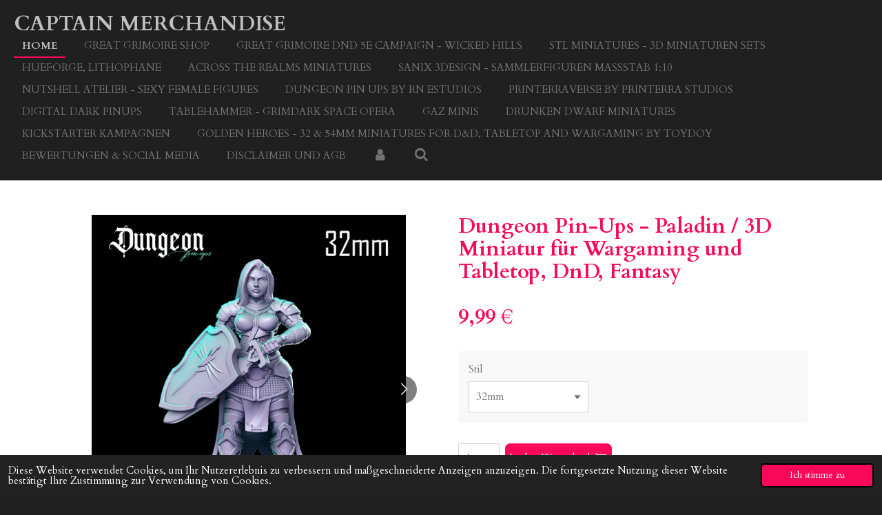

--- FILE ---
content_type: text/html; charset=UTF-8
request_url: https://www.captain-merchandise.de/product/6276223/dungeon-pin-ups-paladin-3d-miniatur-fuer-wargaming-und-tabletop-dnd-fantasy
body_size: 12093
content:
<!DOCTYPE html>
<html lang="de">
    <head>
        <meta http-equiv="Content-Type" content="text/html; charset=utf-8">
        <meta name="viewport" content="width=device-width, initial-scale=1.0, maximum-scale=5.0">
        <meta http-equiv="X-UA-Compatible" content="IE=edge">
        <link rel="canonical" href="https://www.captain-merchandise.de/product/6276223/dungeon-pin-ups-paladin-3d-miniatur-fuer-wargaming-und-tabletop-dnd-fantasy">
        <link rel="sitemap" type="application/xml" href="https://www.captain-merchandise.de/sitemap.xml">
        <meta property="og:title" content="Dungeon Pin-Ups - Paladin / 3D Miniatur für Wargaming und Tabletop, DnD, Fantasy | Captain Merchandise">
        <meta property="og:url" content="https://www.captain-merchandise.de/product/6276223/dungeon-pin-ups-paladin-3d-miniatur-fuer-wargaming-und-tabletop-dnd-fantasy">
        <base href="https://www.captain-merchandise.de/">
        <meta name="description" property="og:description" content="Dungeon Pin-Ups - Paladin / 3D Miniatur f&amp;uuml;r Wargaming und Tabletop, DnD, Fantasy
Modell kommt mit Base im 32mm oder 75mm Ma&amp;szlig;sstab.
Anmerkungen: Die Miniatur ist aus hochwertigem Harz gedruckt, mit feinen Details und einfach zu lackieren. Die Miniatur wird unmontiert und unbemalt geliefert. Es wird empfohlen, das Harz vor dem Lackieren des Modells zu waschen. St&amp;uuml;tzstruckturen, sog. Supports k&amp;ouml;nnen mit hei&amp;szlig;em Wasser leicht entfernt werden. VORSICHT!! vor Verbrennungen durch hei&amp;szlig;es Wasser oder Verbr&amp;uuml;hungen durch Dampf. Jugendliche lassen sich bitte von Erwachsenen helfen!!Notes: The miniature is printed from high quality resin, with fine details and easy to paint. The miniature is delivered unassembled and unpainted. It is recommended to wash the resin before painting the model. Support structures, so-called supports, can easily be removed with hot water. CAUTION!! from burns from hot water or scalds from steam. Young people please let adults help them !!
&amp;nbsp;">
                <script nonce="0bdea98e0036319d0d9b73bd8d60118c">
            
            window.JOUWWEB = window.JOUWWEB || {};
            window.JOUWWEB.application = window.JOUWWEB.application || {};
            window.JOUWWEB.application = {"backends":[{"domain":"jouwweb.nl","freeDomain":"jouwweb.site"},{"domain":"webador.com","freeDomain":"webadorsite.com"},{"domain":"webador.de","freeDomain":"webadorsite.com"},{"domain":"webador.fr","freeDomain":"webadorsite.com"},{"domain":"webador.es","freeDomain":"webadorsite.com"},{"domain":"webador.it","freeDomain":"webadorsite.com"},{"domain":"jouwweb.be","freeDomain":"jouwweb.site"},{"domain":"webador.ie","freeDomain":"webadorsite.com"},{"domain":"webador.co.uk","freeDomain":"webadorsite.com"},{"domain":"webador.at","freeDomain":"webadorsite.com"},{"domain":"webador.be","freeDomain":"webadorsite.com"},{"domain":"webador.ch","freeDomain":"webadorsite.com"},{"domain":"webador.ch","freeDomain":"webadorsite.com"},{"domain":"webador.mx","freeDomain":"webadorsite.com"},{"domain":"webador.com","freeDomain":"webadorsite.com"},{"domain":"webador.dk","freeDomain":"webadorsite.com"},{"domain":"webador.se","freeDomain":"webadorsite.com"},{"domain":"webador.no","freeDomain":"webadorsite.com"},{"domain":"webador.fi","freeDomain":"webadorsite.com"},{"domain":"webador.ca","freeDomain":"webadorsite.com"},{"domain":"webador.ca","freeDomain":"webadorsite.com"},{"domain":"webador.pl","freeDomain":"webadorsite.com"},{"domain":"webador.com.au","freeDomain":"webadorsite.com"},{"domain":"webador.nz","freeDomain":"webadorsite.com"}],"editorLocale":"de-DE","editorTimezone":"Europe\/Berlin","editorLanguage":"de","analytics4TrackingId":"G-E6PZPGE4QM","analyticsDimensions":[],"backendDomain":"www.webador.de","backendShortDomain":"webador.de","backendKey":"webador-de","freeWebsiteDomain":"webadorsite.com","noSsl":false,"build":{"reference":"a8e82f1"},"linkHostnames":["www.jouwweb.nl","www.webador.com","www.webador.de","www.webador.fr","www.webador.es","www.webador.it","www.jouwweb.be","www.webador.ie","www.webador.co.uk","www.webador.at","www.webador.be","www.webador.ch","fr.webador.ch","www.webador.mx","es.webador.com","www.webador.dk","www.webador.se","www.webador.no","www.webador.fi","www.webador.ca","fr.webador.ca","www.webador.pl","www.webador.com.au","www.webador.nz"],"assetsUrl":"https:\/\/assets.jwwb.nl","loginUrl":"https:\/\/www.webador.de\/anmelden","publishUrl":"https:\/\/www.webador.de\/v2\/website\/1772133\/publish-proxy","adminUserOrIp":false,"pricing":{"plans":{"lite":{"amount":"700","currency":"EUR"},"pro":{"amount":"1200","currency":"EUR"},"business":{"amount":"2400","currency":"EUR"}},"yearlyDiscount":{"price":{"amount":"4800","currency":"EUR"},"ratio":0.17,"percent":"17\u00a0%","discountPrice":{"amount":"4800","currency":"EUR"},"termPricePerMonth":{"amount":"2400","currency":"EUR"},"termPricePerYear":{"amount":"24000","currency":"EUR"}}},"hcUrl":{"add-product-variants":"https:\/\/help.webador.com\/hc\/de\/articles\/29426751649809","basic-vs-advanced-shipping":"https:\/\/help.webador.com\/hc\/de\/articles\/29426731685777","html-in-head":"https:\/\/help.webador.com\/hc\/de\/articles\/29426689990033","link-domain-name":"https:\/\/help.webador.com\/hc\/de\/articles\/29426688803345","optimize-for-mobile":"https:\/\/help.webador.com\/hc\/de\/articles\/29426707033617","seo":"https:\/\/help.webador.com\/hc\/de\/categories\/29387178511377","transfer-domain-name":"https:\/\/help.webador.com\/hc\/de\/articles\/29426715688209","website-not-secure":"https:\/\/help.webador.com\/hc\/de\/articles\/29426706659729"}};
            window.JOUWWEB.brand = {"type":"webador","name":"Webador","domain":"Webador.de","supportEmail":"support@webador.de"};
                    
                window.JOUWWEB = window.JOUWWEB || {};
                window.JOUWWEB.websiteRendering = {"locale":"de-DE","timezone":"Europe\/Berlin","routes":{"api\/upload\/product-field":"\/_api\/upload\/product-field","checkout\/cart":"\/cart","payment":"\/complete-order\/:publicOrderId","payment\/forward":"\/complete-order\/:publicOrderId\/forward","public-order":"\/order\/:publicOrderId","checkout\/authorize":"\/cart\/authorize\/:gateway","wishlist":"\/wishlist"}};
                                                    window.JOUWWEB.website = {"id":1772133,"locale":"de-DE","enabled":true,"title":"Captain Merchandise","hasTitle":true,"roleOfLoggedInUser":null,"ownerLocale":"de-DE","plan":"business","freeWebsiteDomain":"webadorsite.com","backendKey":"webador-de","currency":"EUR","defaultLocale":"de-DE","url":"https:\/\/www.captain-merchandise.de\/","homepageSegmentId":6658126,"category":"webshop","isOffline":false,"isPublished":true,"locales":["de-DE"],"allowed":{"ads":false,"credits":true,"externalLinks":true,"slideshow":true,"customDefaultSlideshow":true,"hostedAlbums":true,"moderators":true,"mailboxQuota":10,"statisticsVisitors":true,"statisticsDetailed":true,"statisticsMonths":-1,"favicon":true,"password":true,"freeDomains":0,"freeMailAccounts":1,"canUseLanguages":false,"fileUpload":true,"legacyFontSize":false,"webshop":true,"products":-1,"imageText":false,"search":true,"audioUpload":true,"videoUpload":5000,"allowDangerousForms":false,"allowHtmlCode":true,"mobileBar":true,"sidebar":false,"poll":false,"allowCustomForms":true,"allowBusinessListing":true,"allowCustomAnalytics":true,"allowAccountingLink":true,"digitalProducts":true,"sitemapElement":false},"mobileBar":{"enabled":true,"theme":"accent","email":{"active":true,"value":"torstenlothschuetz@yahoo.de"},"location":{"active":true,"value":"Bahnhofstrasse, 66, Waldmohr"},"phone":{"active":true,"value":"+4963738911756"},"whatsapp":{"active":false},"social":{"active":true,"network":"youtube","value":"channel\/UCU-yZWU8J84pN_7YxeWrHNQ"}},"webshop":{"enabled":true,"currency":"EUR","taxEnabled":true,"taxInclusive":true,"vatDisclaimerVisible":false,"orderNotice":"<p>Bitte im letzten Schritt im Feld \u201eAnmerkungen\u201c alle spezifischen Anforderungen angeben.<\/p>","orderConfirmation":null,"freeShipping":false,"freeShippingAmount":"0.00","shippingDisclaimerVisible":false,"pickupAllowed":false,"couponAllowed":true,"detailsPageAvailable":false,"socialMediaVisible":false,"termsPage":6659656,"termsPageUrl":"\/disclaimer-und-agb","extraTerms":null,"pricingVisible":true,"orderButtonVisible":true,"shippingAdvanced":true,"shippingAdvancedBackEnd":true,"soldOutVisible":false,"backInStockNotificationEnabled":false,"canAddProducts":true,"nextOrderNumber":50,"allowedServicePoints":[],"sendcloudConfigured":true,"sendcloudFallbackPublicKey":"a3d50033a59b4a598f1d7ce7e72aafdf","taxExemptionAllowed":false,"invoiceComment":null,"emptyCartVisible":false,"minimumOrderPrice":null,"productNumbersEnabled":false,"wishlistEnabled":false,"hideTaxOnCart":false},"isTreatedAsWebshop":true};                            window.JOUWWEB.cart = {"products":[],"coupon":null,"shippingCountryCode":null,"shippingChoice":null,"breakdown":[]};                            window.JOUWWEB.scripts = ["website-rendering\/webshop"];                        window.parent.JOUWWEB.colorPalette = window.JOUWWEB.colorPalette;
        </script>
                <title>Dungeon Pin-Ups - Paladin / 3D Miniatur für Wargaming und Tabletop, DnD, Fantasy | Captain Merchandise</title>
                                            <link href="https://primary.jwwb.nl/public/s/q/n/temp-kupzqecusataiqxfwmlu/touch-icon-iphone.png?bust=1608628221" rel="apple-touch-icon" sizes="60x60">                                                <link href="https://primary.jwwb.nl/public/s/q/n/temp-kupzqecusataiqxfwmlu/touch-icon-ipad.png?bust=1608628221" rel="apple-touch-icon" sizes="76x76">                                                <link href="https://primary.jwwb.nl/public/s/q/n/temp-kupzqecusataiqxfwmlu/touch-icon-iphone-retina.png?bust=1608628221" rel="apple-touch-icon" sizes="120x120">                                                <link href="https://primary.jwwb.nl/public/s/q/n/temp-kupzqecusataiqxfwmlu/touch-icon-ipad-retina.png?bust=1608628221" rel="apple-touch-icon" sizes="152x152">                                                <link href="https://primary.jwwb.nl/public/s/q/n/temp-kupzqecusataiqxfwmlu/favicon.png?bust=1608628221" rel="shortcut icon">                                                <link href="https://primary.jwwb.nl/public/s/q/n/temp-kupzqecusataiqxfwmlu/favicon.png?bust=1608628221" rel="icon">                                        <meta property="og:image" content="https&#x3A;&#x2F;&#x2F;primary.jwwb.nl&#x2F;public&#x2F;s&#x2F;q&#x2F;n&#x2F;temp-kupzqecusataiqxfwmlu&#x2F;kf1429&#x2F;09DungeonPin-upsPaladin32mmJanuary2022.jpg">
                    <meta property="og:image" content="https&#x3A;&#x2F;&#x2F;primary.jwwb.nl&#x2F;public&#x2F;s&#x2F;q&#x2F;n&#x2F;temp-kupzqecusataiqxfwmlu&#x2F;ciaj46&#x2F;09DungeonPin-upsPaladin75mmJanuary2022.jpg">
                                    <meta name="twitter:card" content="summary_large_image">
                        <meta property="twitter:image" content="https&#x3A;&#x2F;&#x2F;primary.jwwb.nl&#x2F;public&#x2F;s&#x2F;q&#x2F;n&#x2F;temp-kupzqecusataiqxfwmlu&#x2F;kf1429&#x2F;09DungeonPin-upsPaladin32mmJanuary2022.jpg">
                                                    <script src="https://plausible.io/js/script.manual.js" nonce="0bdea98e0036319d0d9b73bd8d60118c" data-turbo-track="reload" defer data-domain="shard8.jouwweb.nl"></script>
<link rel="stylesheet" type="text/css" href="https://gfonts.jwwb.nl/css?display=fallback&amp;family=Cardo%3A400%2C700%2C400italic%2C700italic" nonce="0bdea98e0036319d0d9b73bd8d60118c" data-turbo-track="dynamic">
<script src="https://assets.jwwb.nl/assets/build/website-rendering/de-DE.js?bust=bebfc15ff0c7ef191570" nonce="0bdea98e0036319d0d9b73bd8d60118c" data-turbo-track="reload" defer></script>
<script src="https://assets.jwwb.nl/assets/website-rendering/runtime.cee983c75391f900fb05.js?bust=4ce5de21b577bc4120dd" nonce="0bdea98e0036319d0d9b73bd8d60118c" data-turbo-track="reload" defer></script>
<script src="https://assets.jwwb.nl/assets/website-rendering/812.881ee67943804724d5af.js?bust=78ab7ad7d6392c42d317" nonce="0bdea98e0036319d0d9b73bd8d60118c" data-turbo-track="reload" defer></script>
<script src="https://assets.jwwb.nl/assets/website-rendering/main.6f3b76e6daa809beb5d3.js?bust=4fe49ad11687c7986bba" nonce="0bdea98e0036319d0d9b73bd8d60118c" data-turbo-track="reload" defer></script>
<link rel="preload" href="https://assets.jwwb.nl/assets/website-rendering/styles.b83234e565c3f5d36f30.css?bust=04d802c8a3278e841c1d" as="style">
<link rel="preload" href="https://assets.jwwb.nl/assets/website-rendering/fonts/icons-website-rendering/font/website-rendering.woff2?bust=bd2797014f9452dadc8e" as="font" crossorigin>
<link rel="preconnect" href="https://gfonts.jwwb.nl">
<link rel="stylesheet" type="text/css" href="https://assets.jwwb.nl/assets/website-rendering/styles.b83234e565c3f5d36f30.css?bust=04d802c8a3278e841c1d" nonce="0bdea98e0036319d0d9b73bd8d60118c" data-turbo-track="dynamic">
<link rel="preconnect" href="https://assets.jwwb.nl">
<link rel="stylesheet" type="text/css" href="https://primary.jwwb.nl/public/s/q/n/temp-kupzqecusataiqxfwmlu/style.css?bust=1768824417" nonce="0bdea98e0036319d0d9b73bd8d60118c" data-turbo-track="dynamic">    </head>
    <body
        id="top"
        class="jw-is-no-slideshow jw-header-is-text jw-is-segment-product jw-is-frontend jw-is-no-sidebar jw-is-no-messagebar jw-is-no-touch-device jw-is-no-mobile"
                                    data-jouwweb-page="6276223"
                                                data-jouwweb-segment-id="6276223"
                                                data-jouwweb-segment-type="product"
                                                data-template-threshold="960"
                                                data-template-name="business-banner&#x7C;business-shop"
                            itemscope
        itemtype="https://schema.org/Product"
    >
                                    <meta itemprop="url" content="https://www.captain-merchandise.de/product/6276223/dungeon-pin-ups-paladin-3d-miniatur-fuer-wargaming-und-tabletop-dnd-fantasy">
        <a href="#main-content" class="jw-skip-link">
            Zum Hauptinhalt springen        </a>
        <div class="jw-background"></div>
        <div class="jw-body">
            <div class="jw-mobile-menu jw-mobile-is-text js-mobile-menu">
            <button
            type="button"
            class="jw-mobile-menu__button jw-mobile-toggle"
            aria-label="Menü anzeigen"
        >
            <span class="jw-icon-burger"></span>
        </button>
        <div class="jw-mobile-header jw-mobile-header--text">
        <a            class="jw-mobile-header-content"
                            href="/"
                        >
                                        <div class="jw-mobile-text">
                    Captain Merchandise                </div>
                    </a>
    </div>

        <a
        href="/cart"
        class="jw-mobile-menu__button jw-mobile-header-cart jw-mobile-header-cart--hidden jw-mobile-menu__button--dummy"
        aria-label="Warenkorb ansehen"
    >
        <span class="jw-icon-badge-wrapper">
            <span class="website-rendering-icon-basket" aria-hidden="true"></span>
            <span class="jw-icon-badge hidden" aria-hidden="true"></span>
        </span>
    </a>
    
    </div>
    <div class="jw-mobile-menu-search jw-mobile-menu-search--hidden">
        <form
            action="/search"
            method="get"
            class="jw-mobile-menu-search__box"
        >
            <input
                type="text"
                name="q"
                value=""
                placeholder="Suche..."
                class="jw-mobile-menu-search__input"
                aria-label="Suche"
            >
            <button type="submit" class="jw-btn jw-btn--style-flat jw-mobile-menu-search__button" aria-label="Suche">
                <span class="website-rendering-icon-search" aria-hidden="true"></span>
            </button>
            <button type="button" class="jw-btn jw-btn--style-flat jw-mobile-menu-search__button js-cancel-search" aria-label="Suche abbrechen">
                <span class="website-rendering-icon-cancel" aria-hidden="true"></span>
            </button>
        </form>
    </div>
            <script nonce="0bdea98e0036319d0d9b73bd8d60118c">
    JOUWWEB.templateConfig = {
        header: {
            mobileSelector: '.jw-mobile-menu',
            updatePusher: function (headerHeight, state) {
                $('.jw-menu-clone').css('top', headerHeight);
            },
        },
    };
</script>
<header class="header-wrap js-topbar-content-container">
    <div class="header">
        <div class="jw-header-logo">
        <div
    class="jw-header jw-header-title-container jw-header-text jw-header-text-toggle"
    data-stylable="true"
>
    <a        id="jw-header-title"
        class="jw-header-title"
                    href="/"
            >
        Captain Merchandise    </a>
</div>
</div>
    </div>
    <nav class="menu jw-menu-copy">
        <ul
    id="jw-menu"
    class="jw-menu jw-menu-horizontal"
            >
            <li
    class="jw-menu-item jw-menu-is-active"
>
        <a        class="jw-menu-link js-active-menu-item"
        href="/"                                            data-page-link-id="6658126"
                            >
                <span class="">
            Home        </span>
            </a>
                </li>
            <li
    class="jw-menu-item"
>
        <a        class="jw-menu-link"
        href="/great-grimoire-shop"                                            data-page-link-id="6729017"
                            >
                <span class="">
            Great Grimoire Shop        </span>
            </a>
                </li>
            <li
    class="jw-menu-item"
>
        <a        class="jw-menu-link"
        href="/great-grimoire-dnd-5e-campaign-wicked-hills"                                            data-page-link-id="11238990"
                            >
                <span class="">
            Great Grimoire DnD 5e Campaign - Wicked Hills        </span>
            </a>
                </li>
            <li
    class="jw-menu-item"
>
        <a        class="jw-menu-link"
        href="/stl-miniatures-3d-miniaturen-sets"                                            data-page-link-id="8116813"
                            >
                <span class="">
            STL Miniatures - 3D Miniaturen Sets        </span>
            </a>
                </li>
            <li
    class="jw-menu-item"
>
        <a        class="jw-menu-link"
        href="/hueforge-lithophane"                                            data-page-link-id="22669147"
                            >
                <span class="">
            Hueforge, Lithophane        </span>
            </a>
                </li>
            <li
    class="jw-menu-item"
>
        <a        class="jw-menu-link"
        href="/across-the-realms-miniatures"                                            data-page-link-id="9621151"
                            >
                <span class="">
            Across the Realms Miniatures        </span>
            </a>
                </li>
            <li
    class="jw-menu-item"
>
        <a        class="jw-menu-link"
        href="/sanix-3design-sammlerfiguren-massstab-1-10"                                            data-page-link-id="9645649"
                            >
                <span class="">
            Sanix 3Design - Sammlerfiguren Maßstab 1:10        </span>
            </a>
                </li>
            <li
    class="jw-menu-item"
>
        <a        class="jw-menu-link"
        href="/nutshell-atelier-sexy-female-figures"                                            data-page-link-id="10855258"
                            >
                <span class="">
            Nutshell Atelier - Sexy Female Figures        </span>
            </a>
                </li>
            <li
    class="jw-menu-item"
>
        <a        class="jw-menu-link"
        href="/dungeon-pin-ups-by-rn-estudios"                                            data-page-link-id="11056637"
                            >
                <span class="">
            Dungeon Pin Ups by RN EStudios        </span>
            </a>
                </li>
            <li
    class="jw-menu-item"
>
        <a        class="jw-menu-link"
        href="/printerraverse-by-printerra-studios"                                            data-page-link-id="11164851"
                            >
                <span class="">
            PrinterraVerse by Printerra Studios        </span>
            </a>
                </li>
            <li
    class="jw-menu-item"
>
        <a        class="jw-menu-link"
        href="/digital-dark-pinups"                                            data-page-link-id="11642168"
                            >
                <span class="">
            Digital Dark PinUps        </span>
            </a>
                </li>
            <li
    class="jw-menu-item"
>
        <a        class="jw-menu-link"
        href="/tablehammer-grimdark-space-opera"                                            data-page-link-id="11685401"
                            >
                <span class="">
            Tablehammer - Grimdark Space Opera        </span>
            </a>
                </li>
            <li
    class="jw-menu-item"
>
        <a        class="jw-menu-link"
        href="/gaz-minis"                                            data-page-link-id="11642169"
                            >
                <span class="">
            GAZ Minis        </span>
            </a>
                </li>
            <li
    class="jw-menu-item"
>
        <a        class="jw-menu-link"
        href="/drunken-dwarf-miniatures"                                            data-page-link-id="11678184"
                            >
                <span class="">
            Drunken Dwarf Miniatures        </span>
            </a>
                </li>
            <li
    class="jw-menu-item"
>
        <a        class="jw-menu-link"
        href="/kickstarter-kampagnen"                                            data-page-link-id="8855476"
                            >
                <span class="">
            Kickstarter Kampagnen        </span>
            </a>
                </li>
            <li
    class="jw-menu-item"
>
        <a        class="jw-menu-link"
        href="/golden-heroes-32-54mm-miniatures-for-d-d-tabletop-and-wargaming-by-toydoy"                                            data-page-link-id="8012269"
                            >
                <span class="">
            Golden Heroes - 32 &amp; 54mm Miniatures for D&amp;D, Tabletop and Wargaming by Toydoy        </span>
            </a>
                </li>
            <li
    class="jw-menu-item"
>
        <a        class="jw-menu-link"
        href="/bewertungen-social-media"                                            data-page-link-id="6750834"
                            >
                <span class="">
            Bewertungen &amp; Social Media        </span>
            </a>
                </li>
            <li
    class="jw-menu-item"
>
        <a        class="jw-menu-link"
        href="/disclaimer-und-agb"                                            data-page-link-id="6659656"
                            >
                <span class="">
            Disclaimer und AGB        </span>
            </a>
                </li>
            <li
    class="jw-menu-item"
>
        <a        class="jw-menu-link jw-menu-link--icon"
        href="/account"                                                            title="Konto"
            >
                                <span class="website-rendering-icon-user"></span>
                            <span class="hidden-desktop-horizontal-menu">
            Konto        </span>
            </a>
                </li>
            <li
    class="jw-menu-item jw-menu-search-item"
>
        <button        class="jw-menu-link jw-menu-link--icon jw-text-button"
                                                                    title="Suche"
            >
                                <span class="website-rendering-icon-search"></span>
                            <span class="hidden-desktop-horizontal-menu">
            Suche        </span>
            </button>
                
            <div class="jw-popover-container jw-popover-container--inline is-hidden">
                <div class="jw-popover-backdrop"></div>
                <div class="jw-popover">
                    <div class="jw-popover__arrow"></div>
                    <div class="jw-popover__content jw-section-white">
                        <form  class="jw-search" action="/search" method="get">
                            
                            <input class="jw-search__input" type="text" name="q" value="" placeholder="Suche..." aria-label="Suche" >
                            <button class="jw-search__submit" type="submit" aria-label="Suche">
                                <span class="website-rendering-icon-search" aria-hidden="true"></span>
                            </button>
                        </form>
                    </div>
                </div>
            </div>
                        </li>
            <li
    class="jw-menu-item js-menu-cart-item jw-menu-cart-item--hidden"
>
        <a        class="jw-menu-link jw-menu-link--icon"
        href="/cart"                                                            title="Warenkorb"
            >
                                    <span class="jw-icon-badge-wrapper">
                        <span class="website-rendering-icon-basket"></span>
                                            <span class="jw-icon-badge hidden">
                    0                </span>
                            <span class="hidden-desktop-horizontal-menu">
            Warenkorb        </span>
            </a>
                </li>
    
    </ul>

    <script nonce="0bdea98e0036319d0d9b73bd8d60118c" id="jw-mobile-menu-template" type="text/template">
        <ul id="jw-menu" class="jw-menu jw-menu-horizontal jw-menu-spacing--mobile-bar">
                            <li
    class="jw-menu-item jw-menu-search-item"
>
                
                 <li class="jw-menu-item jw-mobile-menu-search-item">
                    <form class="jw-search" action="/search" method="get">
                        <input class="jw-search__input" type="text" name="q" value="" placeholder="Suche..." aria-label="Suche">
                        <button class="jw-search__submit" type="submit" aria-label="Suche">
                            <span class="website-rendering-icon-search" aria-hidden="true"></span>
                        </button>
                    </form>
                </li>
                        </li>
                            <li
    class="jw-menu-item jw-menu-is-active"
>
        <a        class="jw-menu-link js-active-menu-item"
        href="/"                                            data-page-link-id="6658126"
                            >
                <span class="">
            Home        </span>
            </a>
                </li>
                            <li
    class="jw-menu-item"
>
        <a        class="jw-menu-link"
        href="/great-grimoire-shop"                                            data-page-link-id="6729017"
                            >
                <span class="">
            Great Grimoire Shop        </span>
            </a>
                </li>
                            <li
    class="jw-menu-item"
>
        <a        class="jw-menu-link"
        href="/great-grimoire-dnd-5e-campaign-wicked-hills"                                            data-page-link-id="11238990"
                            >
                <span class="">
            Great Grimoire DnD 5e Campaign - Wicked Hills        </span>
            </a>
                </li>
                            <li
    class="jw-menu-item"
>
        <a        class="jw-menu-link"
        href="/stl-miniatures-3d-miniaturen-sets"                                            data-page-link-id="8116813"
                            >
                <span class="">
            STL Miniatures - 3D Miniaturen Sets        </span>
            </a>
                </li>
                            <li
    class="jw-menu-item"
>
        <a        class="jw-menu-link"
        href="/hueforge-lithophane"                                            data-page-link-id="22669147"
                            >
                <span class="">
            Hueforge, Lithophane        </span>
            </a>
                </li>
                            <li
    class="jw-menu-item"
>
        <a        class="jw-menu-link"
        href="/across-the-realms-miniatures"                                            data-page-link-id="9621151"
                            >
                <span class="">
            Across the Realms Miniatures        </span>
            </a>
                </li>
                            <li
    class="jw-menu-item"
>
        <a        class="jw-menu-link"
        href="/sanix-3design-sammlerfiguren-massstab-1-10"                                            data-page-link-id="9645649"
                            >
                <span class="">
            Sanix 3Design - Sammlerfiguren Maßstab 1:10        </span>
            </a>
                </li>
                            <li
    class="jw-menu-item"
>
        <a        class="jw-menu-link"
        href="/nutshell-atelier-sexy-female-figures"                                            data-page-link-id="10855258"
                            >
                <span class="">
            Nutshell Atelier - Sexy Female Figures        </span>
            </a>
                </li>
                            <li
    class="jw-menu-item"
>
        <a        class="jw-menu-link"
        href="/dungeon-pin-ups-by-rn-estudios"                                            data-page-link-id="11056637"
                            >
                <span class="">
            Dungeon Pin Ups by RN EStudios        </span>
            </a>
                </li>
                            <li
    class="jw-menu-item"
>
        <a        class="jw-menu-link"
        href="/printerraverse-by-printerra-studios"                                            data-page-link-id="11164851"
                            >
                <span class="">
            PrinterraVerse by Printerra Studios        </span>
            </a>
                </li>
                            <li
    class="jw-menu-item"
>
        <a        class="jw-menu-link"
        href="/digital-dark-pinups"                                            data-page-link-id="11642168"
                            >
                <span class="">
            Digital Dark PinUps        </span>
            </a>
                </li>
                            <li
    class="jw-menu-item"
>
        <a        class="jw-menu-link"
        href="/tablehammer-grimdark-space-opera"                                            data-page-link-id="11685401"
                            >
                <span class="">
            Tablehammer - Grimdark Space Opera        </span>
            </a>
                </li>
                            <li
    class="jw-menu-item"
>
        <a        class="jw-menu-link"
        href="/gaz-minis"                                            data-page-link-id="11642169"
                            >
                <span class="">
            GAZ Minis        </span>
            </a>
                </li>
                            <li
    class="jw-menu-item"
>
        <a        class="jw-menu-link"
        href="/drunken-dwarf-miniatures"                                            data-page-link-id="11678184"
                            >
                <span class="">
            Drunken Dwarf Miniatures        </span>
            </a>
                </li>
                            <li
    class="jw-menu-item"
>
        <a        class="jw-menu-link"
        href="/kickstarter-kampagnen"                                            data-page-link-id="8855476"
                            >
                <span class="">
            Kickstarter Kampagnen        </span>
            </a>
                </li>
                            <li
    class="jw-menu-item"
>
        <a        class="jw-menu-link"
        href="/golden-heroes-32-54mm-miniatures-for-d-d-tabletop-and-wargaming-by-toydoy"                                            data-page-link-id="8012269"
                            >
                <span class="">
            Golden Heroes - 32 &amp; 54mm Miniatures for D&amp;D, Tabletop and Wargaming by Toydoy        </span>
            </a>
                </li>
                            <li
    class="jw-menu-item"
>
        <a        class="jw-menu-link"
        href="/bewertungen-social-media"                                            data-page-link-id="6750834"
                            >
                <span class="">
            Bewertungen &amp; Social Media        </span>
            </a>
                </li>
                            <li
    class="jw-menu-item"
>
        <a        class="jw-menu-link"
        href="/disclaimer-und-agb"                                            data-page-link-id="6659656"
                            >
                <span class="">
            Disclaimer und AGB        </span>
            </a>
                </li>
                            <li
    class="jw-menu-item"
>
        <a        class="jw-menu-link jw-menu-link--icon"
        href="/account"                                                            title="Konto"
            >
                                <span class="website-rendering-icon-user"></span>
                            <span class="hidden-desktop-horizontal-menu">
            Konto        </span>
            </a>
                </li>
            
                    </ul>
    </script>
    </nav>
</header>
<div class="main-content">
    
<main id="main-content" class="block-content">
    <div data-section-name="content" class="jw-section jw-section-content jw-responsive">
        <div class="jw-strip jw-strip--default jw-strip--style-color jw-strip--primary jw-strip--color-default jw-strip--padding-start"><div class="jw-strip__content-container"><div class="jw-strip__content jw-responsive">    
                        <div
        class="product-page js-product-container"
        data-webshop-product="&#x7B;&quot;id&quot;&#x3A;6276223,&quot;title&quot;&#x3A;&quot;Dungeon&#x20;Pin-Ups&#x20;-&#x20;Paladin&#x20;&#x5C;&#x2F;&#x20;3D&#x20;Miniatur&#x20;f&#x5C;u00fcr&#x20;Wargaming&#x20;und&#x20;Tabletop,&#x20;DnD,&#x20;Fantasy&quot;,&quot;url&quot;&#x3A;&quot;&#x5C;&#x2F;product&#x5C;&#x2F;6276223&#x5C;&#x2F;dungeon-pin-ups-paladin-3d-miniatur-fuer-wargaming-und-tabletop-dnd-fantasy&quot;,&quot;variants&quot;&#x3A;&#x5B;&#x7B;&quot;id&quot;&#x3A;21240294,&quot;stock&quot;&#x3A;0,&quot;limited&quot;&#x3A;false,&quot;propertyValueIds&quot;&#x3A;&#x5B;8791148&#x5D;&#x7D;,&#x7B;&quot;id&quot;&#x3A;21240295,&quot;stock&quot;&#x3A;0,&quot;limited&quot;&#x3A;false,&quot;propertyValueIds&quot;&#x3A;&#x5B;8791149&#x5D;&#x7D;&#x5D;,&quot;image&quot;&#x3A;&#x7B;&quot;id&quot;&#x3A;53460791,&quot;url&quot;&#x3A;&quot;https&#x3A;&#x5C;&#x2F;&#x5C;&#x2F;primary.jwwb.nl&#x5C;&#x2F;public&#x5C;&#x2F;s&#x5C;&#x2F;q&#x5C;&#x2F;n&#x5C;&#x2F;temp-kupzqecusataiqxfwmlu&#x5C;&#x2F;09DungeonPin-upsPaladin32mmJanuary2022.jpg&quot;,&quot;width&quot;&#x3A;709,&quot;height&quot;&#x3A;791&#x7D;&#x7D;"
        data-is-detail-view="1"
    >
                <div class="product-page__top">
            <h1 class="product-page__heading" itemprop="name">
                Dungeon Pin-Ups - Paladin / 3D Miniatur für Wargaming und Tabletop, DnD, Fantasy            </h1>
                                </div>
                                <div class="product-page__image-container">
                <div
                    class="image-gallery"
                    role="group"
                    aria-roledescription="carousel"
                    aria-label="Produktbilder"
                >
                    <div class="image-gallery__main">
                        <div
                            class="image-gallery__slides"
                            aria-live="polite"
                            aria-atomic="false"
                        >
                                                                                            <div
                                    class="image-gallery__slide-container"
                                    role="group"
                                    aria-roledescription="slide"
                                    aria-hidden="false"
                                    aria-label="1 von 2"
                                >
                                    <a
                                        class="image-gallery__slide-item"
                                        href="https://primary.jwwb.nl/public/s/q/n/temp-kupzqecusataiqxfwmlu/kf1429/09DungeonPin-upsPaladin32mmJanuary2022.jpg"
                                        data-width="709"
                                        data-height="791"
                                        data-image-id="53460791"
                                        tabindex="0"
                                    >
                                        <div class="image-gallery__slide-image">
                                            <img
                                                                                                    itemprop="image"
                                                    alt="Dungeon&#x20;Pin-Ups&#x20;-&#x20;Paladin&#x20;&#x2F;&#x20;3D&#x20;Miniatur&#x20;f&#xFC;r&#x20;Wargaming&#x20;und&#x20;Tabletop,&#x20;DnD,&#x20;Fantasy"
                                                                                                src="https://primary.jwwb.nl/public/s/q/n/temp-kupzqecusataiqxfwmlu/09DungeonPin-upsPaladin32mmJanuary2022.jpg?enable-io=true&enable=upscale&width=600"
                                                srcset="https://primary.jwwb.nl/public/s/q/n/temp-kupzqecusataiqxfwmlu/kf1429/09DungeonPin-upsPaladin32mmJanuary2022.jpg?enable-io=true&width=600 600w"
                                                sizes="(min-width: 960px) 50vw, 100vw"
                                                width="709"
                                                height="791"
                                            >
                                        </div>
                                    </a>
                                </div>
                                                                                            <div
                                    class="image-gallery__slide-container"
                                    role="group"
                                    aria-roledescription="slide"
                                    aria-hidden="true"
                                    aria-label="2 von 2"
                                >
                                    <a
                                        class="image-gallery__slide-item"
                                        href="https://primary.jwwb.nl/public/s/q/n/temp-kupzqecusataiqxfwmlu/ciaj46/09DungeonPin-upsPaladin75mmJanuary2022.jpg"
                                        data-width="709"
                                        data-height="791"
                                        data-image-id="53460792"
                                        tabindex="-1"
                                    >
                                        <div class="image-gallery__slide-image">
                                            <img
                                                                                                    alt=""
                                                                                                src="https://primary.jwwb.nl/public/s/q/n/temp-kupzqecusataiqxfwmlu/09DungeonPin-upsPaladin75mmJanuary2022.jpg?enable-io=true&enable=upscale&width=600"
                                                srcset="https://primary.jwwb.nl/public/s/q/n/temp-kupzqecusataiqxfwmlu/ciaj46/09DungeonPin-upsPaladin75mmJanuary2022.jpg?enable-io=true&width=600 600w"
                                                sizes="(min-width: 960px) 50vw, 100vw"
                                                width="709"
                                                height="791"
                                            >
                                        </div>
                                    </a>
                                </div>
                                                    </div>
                        <div class="image-gallery__controls">
                            <button
                                type="button"
                                class="image-gallery__control image-gallery__control--prev image-gallery__control--disabled"
                                aria-label="Vorheriges Bild"
                            >
                                <span class="website-rendering-icon-left-open-big"></span>
                            </button>
                            <button
                                type="button"
                                class="image-gallery__control image-gallery__control--next"
                                aria-label="Nächstes Bild"
                            >
                                <span class="website-rendering-icon-right-open-big"></span>
                            </button>
                        </div>
                    </div>
                                            <div
                            class="image-gallery__thumbnails"
                            role="group"
                            aria-label="Wählen Sie das anzuzeigende Bild aus."
                        >
                                                                                            <a
                                    class="image-gallery__thumbnail-item image-gallery__thumbnail-item--active"
                                    role="button"
                                    aria-disabled="true"
                                    aria-label="1 von 2"
                                    href="https://primary.jwwb.nl/public/s/q/n/temp-kupzqecusataiqxfwmlu/kf1429/09DungeonPin-upsPaladin32mmJanuary2022.jpg"
                                    data-image-id="53460791"
                                >
                                    <div class="image-gallery__thumbnail-image">
                                        <img
                                            srcset="https://primary.jwwb.nl/public/s/q/n/temp-kupzqecusataiqxfwmlu/09DungeonPin-upsPaladin32mmJanuary2022.jpg?enable-io=true&enable=upscale&fit=bounds&width=100&height=100 1x, https://primary.jwwb.nl/public/s/q/n/temp-kupzqecusataiqxfwmlu/09DungeonPin-upsPaladin32mmJanuary2022.jpg?enable-io=true&enable=upscale&fit=bounds&width=200&height=200 2x"
                                            alt=""
                                            width="100"
                                            height="100"
                                        >
                                    </div>
                                </a>
                                                                                            <a
                                    class="image-gallery__thumbnail-item"
                                    role="button"
                                    aria-disabled="false"
                                    aria-label="2 von 2"
                                    href="https://primary.jwwb.nl/public/s/q/n/temp-kupzqecusataiqxfwmlu/ciaj46/09DungeonPin-upsPaladin75mmJanuary2022.jpg"
                                    data-image-id="53460792"
                                >
                                    <div class="image-gallery__thumbnail-image">
                                        <img
                                            srcset="https://primary.jwwb.nl/public/s/q/n/temp-kupzqecusataiqxfwmlu/09DungeonPin-upsPaladin75mmJanuary2022.jpg?enable-io=true&enable=upscale&fit=bounds&width=100&height=100 1x, https://primary.jwwb.nl/public/s/q/n/temp-kupzqecusataiqxfwmlu/09DungeonPin-upsPaladin75mmJanuary2022.jpg?enable-io=true&enable=upscale&fit=bounds&width=200&height=200 2x"
                                            alt=""
                                            width="100"
                                            height="100"
                                        >
                                    </div>
                                </a>
                                                    </div>
                                    </div>
            </div>
                <div class="product-page__container">
            <div itemprop="offers" itemscope itemtype="https://schema.org/Offer">
                                <meta itemprop="availability" content="https://schema.org/InStock">
                                                        <meta itemprop="price" content="9.99">
                    <meta itemprop="priceCurrency" content="EUR">
                    <div class="product-page__price-container">
                        <div class="product__price js-product-container__price">
                            <span class="product__price__price">9,99 €</span>
                        </div>
                        <div class="product__free-shipping-motivator js-product-container__free-shipping-motivator"></div>
                    </div>
                                                </div>
                                        <div class="product-page__customization-container jw-element-form-well">
                                        <div class="product__variants jw-select hidden">
    <select
        class="product__variants-select jw-select__input js-product-container__options jw-element-form-input-text"
        aria-label="Stil"
    >
        <optgroup label="Stil"></optgroup>
                    <option
                value="21240294"
                data-price-html="&lt;span class=&quot;product__price__price&quot;&gt;9,99 €&lt;/span&gt;
"
                selected            >
                32mm                                    - 9,99 €                            </option>
                    <option
                value="21240295"
                data-price-html="&lt;span class=&quot;product__price__price&quot;&gt;17,99 €&lt;/span&gt;
"
                            >
                75mm Sammlergröße                                    - 17,99 €                            </option>
            </select>
</div>
                                            <div class="product-properties">
                                                            <div class="product__property product__property--selectbox">
    <label for="product-property-69725ee95905a">
        Stil    </label>

            <div class="product__property-list jw-select">
            <select
                name="variantProperty"
                class="jw-select__input jw-element-form-input-text js-product-container__properties"
                id="product-property-69725ee95905a"
            >
                                    <option
                        value="8791148"
                                                    selected
                                            >
                        32mm                    </option>
                                    <option
                        value="8791149"
                                            >
                        75mm Sammlergröße                    </option>
                            </select>
        </div>

    </div>
                                                                                </div>
                                                                            </div>
                        <div class="product-page__button-container">
                                    <div
    class="product-quantity-input product-quantity-input--block"
    data-max-shown-quantity="10"
    data-max-quantity="-1"
    data-product-variant-id="21240294"
    data-removable="false"
    >
    <label>
        <span class="product-quantity-input__label">
            Menge        </span>
        <input
            min="1"
                        value="1"
            class="jw-element-form-input-text product-quantity-input__input"
            type="number"
                    />
        <select
            class="jw-element-form-input-text product-quantity-input__select hidden"
                    >
        </select>
    </label>
    </div>
                                <button
    type="button"
    class="jw-btn product__add-to-cart js-product-container__button jw-btn--size-medium"
    title="In&#x20;den&#x20;Warenkorb"
        >
    <span>In den Warenkorb</span>
</button>
                            </div>
            <div class="product-page__button-notice hidden js-product-container__button-notice"></div>
            
                            <div class="product-page__description" itemprop="description">
                                        <p>Dungeon Pin-Ups - Paladin / 3D Miniatur f&uuml;r Wargaming und Tabletop, DnD, Fantasy</p>
<p>Modell kommt mit Base im 32mm oder 75mm Ma&szlig;sstab.</p>
<p><br />Anmerkungen: Die Miniatur ist aus hochwertigem Harz gedruckt, mit feinen Details und einfach zu lackieren. Die Miniatur wird unmontiert und unbemalt geliefert. Es wird empfohlen, das Harz vor dem Lackieren des Modells zu waschen. St&uuml;tzstruckturen, sog. Supports k&ouml;nnen mit hei&szlig;em Wasser leicht entfernt werden. VORSICHT!! vor Verbrennungen durch hei&szlig;es Wasser oder Verbr&uuml;hungen durch Dampf. Jugendliche lassen sich bitte von Erwachsenen helfen!!<br />Notes: The miniature is printed from high quality resin, with fine details and easy to paint. The miniature is delivered unassembled and unpainted. It is recommended to wash the resin before painting the model. Support structures, so-called supports, can easily be removed with hot water. CAUTION!! from burns from hot water or scalds from steam. Young people please let adults help them !!</p>
<p>&nbsp;</p>                </div>
                                            </div>
    </div>

    </div></div></div>
<div class="product-page__content">
    <div
    id="jw-element-146039069"
    data-jw-element-id="146039069"
        class="jw-tree-node jw-element jw-strip-root jw-tree-container jw-responsive jw-node-is-first-child jw-node-is-last-child"
>
    <div
    id="jw-element-347684453"
    data-jw-element-id="347684453"
        class="jw-tree-node jw-element jw-strip jw-tree-container jw-tree-container--empty jw-responsive jw-strip--default jw-strip--style-color jw-strip--color-default jw-strip--padding-both jw-node-is-first-child jw-strip--primary jw-node-is-last-child"
>
    <div class="jw-strip__content-container"><div class="jw-strip__content jw-responsive"></div></div></div></div></div>
            </div>
</main>
    </div>
<footer class="block-footer">
    <div
        data-section-name="footer"
        class="jw-section jw-section-footer jw-responsive"
    >
                <div class="jw-strip jw-strip--default jw-strip--style-color jw-strip--primary jw-strip--color-default jw-strip--padding-both"><div class="jw-strip__content-container"><div class="jw-strip__content jw-responsive">            <div
    id="jw-element-211162980"
    data-jw-element-id="211162980"
        class="jw-tree-node jw-element jw-simple-root jw-tree-container jw-tree-container--empty jw-responsive jw-node-is-first-child jw-node-is-last-child"
>
    </div>                            <div class="jw-credits clear">
                    <div class="jw-credits-owner">
                        <div id="jw-footer-text">
                            <div class="jw-footer-text-content">
                                &copy; 2020 - 2026 Captain Merchandise                            </div>
                        </div>
                    </div>
                    <div class="jw-credits-right">
                                                <div id="jw-credits-tool">
    <small>
        Mit Unterstützung von <a href="https://www.webador.de" rel="">Webador</a>    </small>
</div>
                    </div>
                </div>
                    </div></div></div>    </div>
</footer>
            
<div class="jw-bottom-bar__container">
    </div>
<div class="jw-bottom-bar__spacer">
    </div>

            <div id="jw-variable-loaded" style="display: none;"></div>
            <div id="jw-variable-values" style="display: none;">
                                    <span data-jw-variable-key="background-color" class="jw-variable-value-background-color"></span>
                                    <span data-jw-variable-key="background" class="jw-variable-value-background"></span>
                                    <span data-jw-variable-key="font-family" class="jw-variable-value-font-family"></span>
                                    <span data-jw-variable-key="paragraph-color" class="jw-variable-value-paragraph-color"></span>
                                    <span data-jw-variable-key="paragraph-link-color" class="jw-variable-value-paragraph-link-color"></span>
                                    <span data-jw-variable-key="paragraph-font-size" class="jw-variable-value-paragraph-font-size"></span>
                                    <span data-jw-variable-key="heading-color" class="jw-variable-value-heading-color"></span>
                                    <span data-jw-variable-key="heading-link-color" class="jw-variable-value-heading-link-color"></span>
                                    <span data-jw-variable-key="heading-font-size" class="jw-variable-value-heading-font-size"></span>
                                    <span data-jw-variable-key="heading-font-family" class="jw-variable-value-heading-font-family"></span>
                                    <span data-jw-variable-key="menu-text-color" class="jw-variable-value-menu-text-color"></span>
                                    <span data-jw-variable-key="menu-text-link-color" class="jw-variable-value-menu-text-link-color"></span>
                                    <span data-jw-variable-key="menu-text-font-size" class="jw-variable-value-menu-text-font-size"></span>
                                    <span data-jw-variable-key="menu-font-family" class="jw-variable-value-menu-font-family"></span>
                                    <span data-jw-variable-key="menu-capitalize" class="jw-variable-value-menu-capitalize"></span>
                                    <span data-jw-variable-key="website-size" class="jw-variable-value-website-size"></span>
                                    <span data-jw-variable-key="footer-text-color" class="jw-variable-value-footer-text-color"></span>
                                    <span data-jw-variable-key="footer-text-link-color" class="jw-variable-value-footer-text-link-color"></span>
                                    <span data-jw-variable-key="footer-text-font-size" class="jw-variable-value-footer-text-font-size"></span>
                                    <span data-jw-variable-key="content-color" class="jw-variable-value-content-color"></span>
                                    <span data-jw-variable-key="header-color" class="jw-variable-value-header-color"></span>
                                    <span data-jw-variable-key="accent-color" class="jw-variable-value-accent-color"></span>
                                    <span data-jw-variable-key="footer-color" class="jw-variable-value-footer-color"></span>
                            </div>
        </div>
                            <script nonce="0bdea98e0036319d0d9b73bd8d60118c" type="application/ld+json">[{"@context":"https:\/\/schema.org","@type":"Organization","url":"https:\/\/www.captain-merchandise.de\/","name":"Captain Merchandise","email":"torstenlothschuetz@yahoo.de","telephone":"+4963738911756"}]</script>
                <script nonce="0bdea98e0036319d0d9b73bd8d60118c">window.JOUWWEB = window.JOUWWEB || {}; window.JOUWWEB.experiment = {"enrollments":{},"defaults":{"only-annual-discount-restart":"3months-50pct","ai-homepage-structures":"on","checkout-shopping-cart-design":"on","ai-page-wizard-ui":"on","payment-cycle-dropdown":"on","trustpilot-checkout":"widget","improved-homepage-structures":"on"}};</script>        <script nonce="0bdea98e0036319d0d9b73bd8d60118c">
            window.JOUWWEB = window.JOUWWEB || {};
            window.JOUWWEB.cookieConsent = {"theme":"jw","showLink":false,"content":{"message":"Diese Website verwendet Cookies, um Ihr Nutzererlebnis zu verbessern und ma\u00dfgeschneiderte Anzeigen anzuzeigen. Die fortgesetzte Nutzung dieser Website best\u00e4tigt Ihre Zustimmung zur Verwendung von Cookies.","dismiss":"Ich stimme zu"},"autoOpen":true,"cookie":{"name":"cookieconsent_status"}};
        </script>
<script nonce="0bdea98e0036319d0d9b73bd8d60118c">window.plausible = window.plausible || function() { (window.plausible.q = window.plausible.q || []).push(arguments) };plausible('pageview', { props: {website: 1772133 }});</script>                                </body>
</html>
